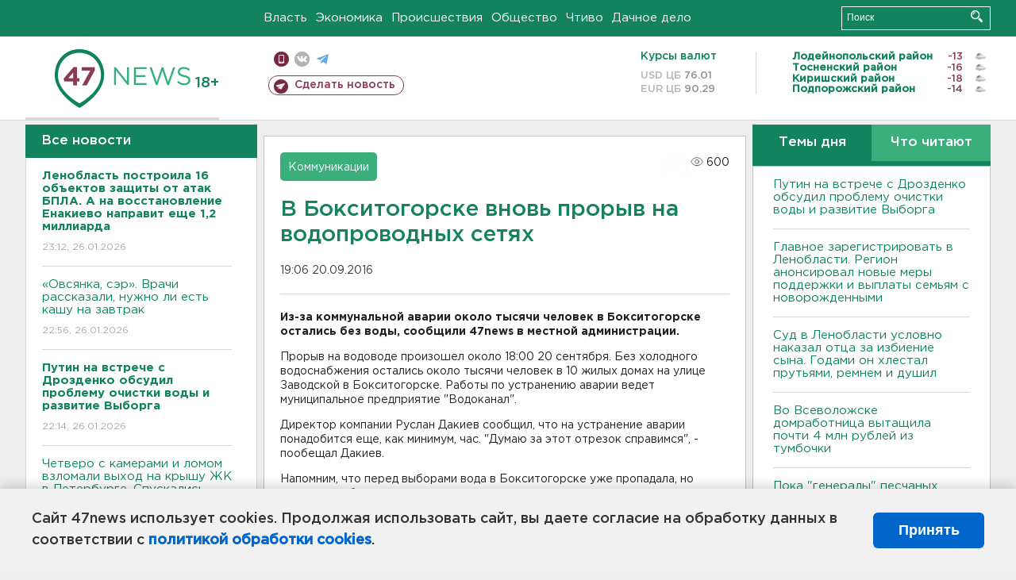

--- FILE ---
content_type: text/html; charset=UTF-8
request_url: https://47news.ru/who/collect/
body_size: 217
content:
{"status":"install","message":"","id":"109653","unique":0,"recordVisitInMemoryCache":true,"updateArticleStats":true,"nviews":600,"nviews_day":0,"nviews_today":0,"recordVisitUnique":true}

--- FILE ---
content_type: application/javascript
request_url: https://47news.ru/frontend/js/scripts.desktop.js?v=1.90.6
body_size: 2267
content:
/* ================================= E M B E D = C O M M O N = F U N C T I O N S ===================================== */

/* =================================================================================================================== */
var the_article = false;

var current_short_news_page = 2;
var timerMainBannerId;
var article_container_left = 0;

jQuery.fn.extend({
    ensureLoad: function (handler) {
        return this.each(function () {
            if (this.complete) {
                handler.call(this);
            } else {
                $(this).load(handler);
            }
        });
    }
});

$.ajaxSetup({
    cache: true
});

$(function () {
    if (document.getElementById('the_article')) {
        the_article = true;
    }

    initFancyBox();
    initPhotoSlider();

    let $commercialBanner = $(".topbanner_over_maindiv");
    let $greenhead = $('#greenhead');
    let commercialHeight = $commercialBanner.height();

    timerMainBannerId = setInterval(StyleMainBanner, 500); // баннероместо №701 (Сквозной фиксированный над меню в зелёном (100%x100px)

    setInterval(function () {
        if ($commercialBanner.height() !== commercialHeight) {
            commercialHeight = $commercialBanner.height();
        }
        setHeaderMargin(commercialHeight); // Её поведение тоже зависит от GLOBAL_FEATURE_GREENHEAD_SCROLLABLE (см)
    }, 100);

    setInterval(function () {
        let greenhead_height = $('#greenhead').height() || 0;
        let new_margin_top = GLOBAL_FEATURE_GREENHEAD_SCROLLABLE === true ? 0 : greenhead_height;
        $('#header').css('margin-top', `${new_margin_top}px`);

        leftColHeightSetter()
    }, 500);

    /*if (GLOBAL_FEATURE_GREENHEAD_SCROLLABLE == true) {
        $greenhead.css("position", "static");
        // $topbanner_over_maindiv.attr('style', $topbanner_over_maindiv.attr('style') + '; ' + 'max-height: 250px !important; position: static !important;');
        $topbanner_over_maindiv.attr('style', $topbanner_over_maindiv.attr('style') + '; ' + 'max-height: ' + GLOBAL_FEATURE_BANNERHEIGHT_701 + 'px !important; position: static !important; overflow: hidden');
    } else {
        $topbanner_over_maindiv.attr('style', $topbanner_over_maindiv.attr('style') + '; ' + 'max-height: ' + GLOBAL_FEATURE_BANNERHEIGHT_701 + 'px !important; position: fixed !important;');
        // $topbanner_over_maindiv.attr('style', $topbanner_over_maindiv.attr('style') + '; ' + 'max-height: 100px !important; position: fixed !important;');
    }*/

    $commercialBanner.attr('style', $commercialBanner.attr('style') + '; ' + 'max-height: ' + GLOBAL_FEATURE_BANNERHEIGHT_701 + 'px !important;');
    if (GLOBAL_FEATURE_GREENHEAD_SCROLLABLE == true) {
        $greenhead.css("position", "static");
        $commercialBanner.attr('style', $commercialBanner.attr('style') + '; ' + 'position: static !important; overflow: hidden');
    } else {
        $commercialBanner.attr('style', $commercialBanner.attr('style') + '; ' + 'position: fixed !important;');
    }


    let now = new Date();
    let eDay = (now.getDate() < 10) ? '0' + now.getDate() : now.getDate();
    let eMonth = (now.getMonth() < 9) ? '0' + (1 + now.getMonth()) : (1 + now.getMonth()); // месяцы в JS от 0 до 11

    /**
     * Дэйтпикер на странице/articles/
     */
    if ($('.articles-filter.calendar').length != 0) {
        let query = '';

        $('.articles-filter.calendar input').datepicker({
            dayNamesMin: ['Вс', 'Пн', 'Вт', 'Ср', 'Чт', 'Пт', 'Сб'],
            monthNames: ['Янв', 'Февр', 'Март', 'Апрель', 'Май', 'Июнь', 'Июль', 'Авг', 'Сент', 'Окт', 'Ноябрь', 'Дек'],
            monthNamesShort: ['Янв', 'Февр', 'Март', 'Апрель', 'Май', 'Июнь', 'Июль', 'Авг', 'Сент', 'Окт', 'Ноябрь', 'Дек'],
            firstDay: 1,
            dateFormat: 'yy-mm-dd',
            showOn: 'both',
            buttonImageOnly: true,
            buttonImage: '/frontend/images/icons/ico-calendar.png',
            changeMonth: true,
            changeYear: true,
            yearRange: '2005:',
            minDate: '2005-01-01',
            defaultDate: now.getFullYear() + '-' + (now.getMonth() + 1) + '-' + now.getDate(),
            maxDate: now.getFullYear() + '-' + (now.getMonth() + 1) + '-' + now.getDate(),
            onSelect: function (dateText, inst) {
                if (parseInt($('.articles-filter.calendar').attr('rid')) != 0) {
                    query = '?rid=' + parseInt($('.articles-filter.calendar').attr('rid')) + '&';
                } else if (parseInt($('.articles-filter.calendar').attr('did')) != 0) {
                    query = '?did=' + parseInt($('.articles-filter.calendar').attr('did')) + '&';
                }
                window.location.search = query + 'date=' + dateText;
            }
        });
    }

    if (/*document.getElementById('the_article')*/ true) {
        /*
        const the_article_width = 606;
        function findLeftId(element) {
            const rec = document.getElementById(element).getBoundingClientRect();
            return rec.left + window.scrollX;
        }
        article_container_left = findLeftId('the_article') /!*+ the_article_width*!/;
        $("#scroll_up_button").css('left', article_container_left);
        */

        let scroll_up_button = document.getElementById("scroll_up_button");

        const min_top_appear = 600;
        const max_top_appear = 1600;
        const diff_height_appear = max_top_appear - min_top_appear;

        // событие на scroll, показывающее кнопку
        document.addEventListener("scroll", function () {
            if (document.body.scrollTop > min_top_appear || document.documentElement.scrollTop > min_top_appear) {
                // плавное проявление появление элемента
                scroll_up_button.style.opacity = document.documentElement.scrollTop > max_top_appear ? "1" : ((document.documentElement.scrollTop - min_top_appear) / diff_height_appear).toString();
                scroll_up_button.style.display = "block";
            } else {
                scroll_up_button.style.display = "none";
            }
        });
        // эвент на событие клика по кнопке
        scroll_up_button.addEventListener("click", function (){
            window.scrollTo({
                top: 0,
                left: 0,
                behavior: "smooth"
            });
        });
    } // the_article

});

window.onload = function () {
    clearInterval(timerMainBannerId); // баннероместо №701 (Сквозной фиксированный над меню в зелёном (100%x100px)
}

$(document).on("click", "#short-news-load", function () {
    let rid = $(this).data("rid");
    let did = $(this).data("did");
    $.get("/articles/short/", {
        page: current_short_news_page,
        rid: rid,
        did: did
    }, function (data) {
        $(".short-news:last").after(data);
    });
    current_short_news_page++;
    if ($("div.paginator").length) {
        $("div.paginator").remove();
    }
    return false;
});




